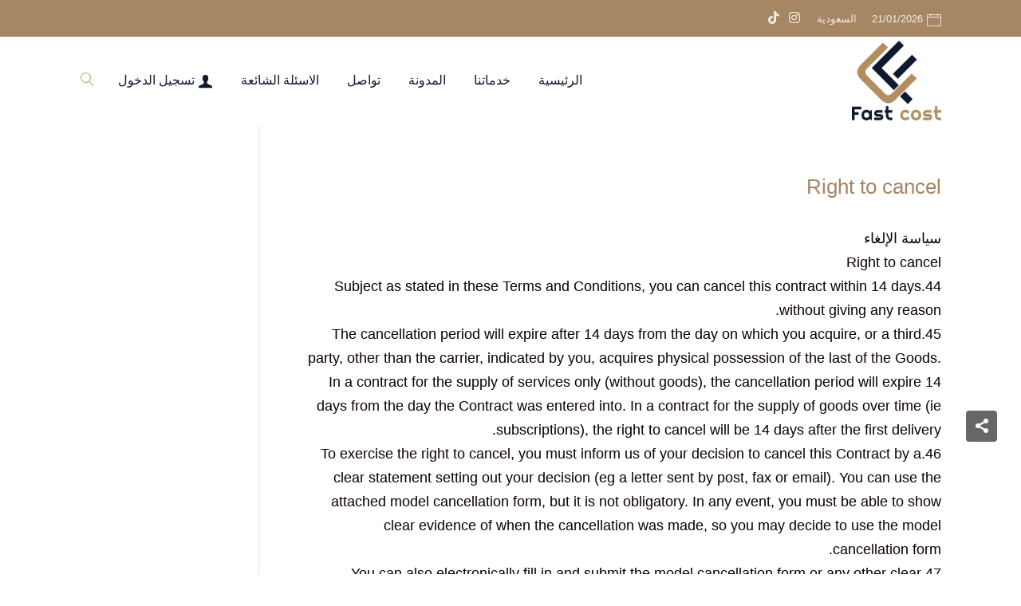

--- FILE ---
content_type: text/html; charset=UTF-8
request_url: https://fast-cost.com/right-to-cancel/?sow-88e6b6f1d96e=4
body_size: 24393
content:
<!DOCTYPE html><html dir="rtl" lang="ar" prefix="og: https://ogp.me/ns#"><head><script data-no-optimize="1">var litespeed_docref=sessionStorage.getItem("litespeed_docref");litespeed_docref&&(Object.defineProperty(document,"referrer",{get:function(){return litespeed_docref}}),sessionStorage.removeItem("litespeed_docref"));</script> <meta charset="UTF-8" /><meta name="viewport" content="width=device-width, initial-scale=1" /><link rel="pingback" href="https://fast-cost.com/xmlrpc.php" /><link rel="preconnect" href="https://fonts.googleapis.com" crossorigin /><meta name="theme-color" content="#a68663" /> <script type="litespeed/javascript">document.documentElement.className='js'</script> <title>Right to cancel - فاست كوست</title><meta name="description" content="Commencement of Services in the cancellation period"/><meta name="robots" content="follow, index, max-snippet:-1, max-video-preview:-1, max-image-preview:large"/><link rel="canonical" href="https://fast-cost.com/right-to-cancel/" /><meta property="og:locale" content="ar_AR" /><meta property="og:type" content="article" /><meta property="og:title" content="Right to cancel - فاست كوست" /><meta property="og:description" content="Commencement of Services in the cancellation period" /><meta property="og:url" content="https://fast-cost.com/right-to-cancel/" /><meta property="og:site_name" content="FAST COST" /><meta property="og:updated_time" content="2023-01-30T10:15:44+03:00" /><meta name="twitter:card" content="summary_large_image" /><meta name="twitter:title" content="Right to cancel - فاست كوست" /><meta name="twitter:description" content="Commencement of Services in the cancellation period" /><meta name="twitter:label1" content="مدة القراءة" /><meta name="twitter:data1" content="دقيقة واحدة (1)" /><link rel='dns-prefetch' href='//stats.wp.com' /><link rel='dns-prefetch' href='//fonts.googleapis.com' /><link rel="alternate" title="oEmbed (JSON)" type="application/json+oembed" href="https://fast-cost.com/wp-json/oembed/1.0/embed?url=https%3A%2F%2Ffast-cost.com%2Fright-to-cancel%2F" /><link rel="alternate" title="oEmbed (XML)" type="text/xml+oembed" href="https://fast-cost.com/wp-json/oembed/1.0/embed?url=https%3A%2F%2Ffast-cost.com%2Fright-to-cancel%2F&#038;format=xml" /><meta name="generator" content="Mharty 6.8.8"/><meta name="generator" content="Mharty Child 4.3.4.1527728173"/><style id='wp-img-auto-sizes-contain-inline-css' type='text/css'>img:is([sizes=auto i],[sizes^="auto," i]){contain-intrinsic-size:3000px 1500px}
/*# sourceURL=wp-img-auto-sizes-contain-inline-css */</style><link data-optimized="2" rel="stylesheet" href="https://fast-cost.com/wp-content/litespeed/css/6add882c1abfb2c1faf0d6abd27738b2.css?ver=a84fc" /><style id='global-styles-inline-css' type='text/css'>:root{--wp--preset--aspect-ratio--square: 1;--wp--preset--aspect-ratio--4-3: 4/3;--wp--preset--aspect-ratio--3-4: 3/4;--wp--preset--aspect-ratio--3-2: 3/2;--wp--preset--aspect-ratio--2-3: 2/3;--wp--preset--aspect-ratio--16-9: 16/9;--wp--preset--aspect-ratio--9-16: 9/16;--wp--preset--color--black: #000000;--wp--preset--color--cyan-bluish-gray: #abb8c3;--wp--preset--color--white: #ffffff;--wp--preset--color--pale-pink: #f78da7;--wp--preset--color--vivid-red: #cf2e2e;--wp--preset--color--luminous-vivid-orange: #ff6900;--wp--preset--color--luminous-vivid-amber: #fcb900;--wp--preset--color--light-green-cyan: #7bdcb5;--wp--preset--color--vivid-green-cyan: #00d084;--wp--preset--color--pale-cyan-blue: #8ed1fc;--wp--preset--color--vivid-cyan-blue: #0693e3;--wp--preset--color--vivid-purple: #9b51e0;--wp--preset--gradient--vivid-cyan-blue-to-vivid-purple: linear-gradient(135deg,rgb(6,147,227) 0%,rgb(155,81,224) 100%);--wp--preset--gradient--light-green-cyan-to-vivid-green-cyan: linear-gradient(135deg,rgb(122,220,180) 0%,rgb(0,208,130) 100%);--wp--preset--gradient--luminous-vivid-amber-to-luminous-vivid-orange: linear-gradient(135deg,rgb(252,185,0) 0%,rgb(255,105,0) 100%);--wp--preset--gradient--luminous-vivid-orange-to-vivid-red: linear-gradient(135deg,rgb(255,105,0) 0%,rgb(207,46,46) 100%);--wp--preset--gradient--very-light-gray-to-cyan-bluish-gray: linear-gradient(135deg,rgb(238,238,238) 0%,rgb(169,184,195) 100%);--wp--preset--gradient--cool-to-warm-spectrum: linear-gradient(135deg,rgb(74,234,220) 0%,rgb(151,120,209) 20%,rgb(207,42,186) 40%,rgb(238,44,130) 60%,rgb(251,105,98) 80%,rgb(254,248,76) 100%);--wp--preset--gradient--blush-light-purple: linear-gradient(135deg,rgb(255,206,236) 0%,rgb(152,150,240) 100%);--wp--preset--gradient--blush-bordeaux: linear-gradient(135deg,rgb(254,205,165) 0%,rgb(254,45,45) 50%,rgb(107,0,62) 100%);--wp--preset--gradient--luminous-dusk: linear-gradient(135deg,rgb(255,203,112) 0%,rgb(199,81,192) 50%,rgb(65,88,208) 100%);--wp--preset--gradient--pale-ocean: linear-gradient(135deg,rgb(255,245,203) 0%,rgb(182,227,212) 50%,rgb(51,167,181) 100%);--wp--preset--gradient--electric-grass: linear-gradient(135deg,rgb(202,248,128) 0%,rgb(113,206,126) 100%);--wp--preset--gradient--midnight: linear-gradient(135deg,rgb(2,3,129) 0%,rgb(40,116,252) 100%);--wp--preset--font-size--small: 13px;--wp--preset--font-size--medium: 20px;--wp--preset--font-size--large: 36px;--wp--preset--font-size--x-large: 42px;--wp--preset--spacing--20: 0.44rem;--wp--preset--spacing--30: 0.67rem;--wp--preset--spacing--40: 1rem;--wp--preset--spacing--50: 1.5rem;--wp--preset--spacing--60: 2.25rem;--wp--preset--spacing--70: 3.38rem;--wp--preset--spacing--80: 5.06rem;--wp--preset--shadow--natural: 6px 6px 9px rgba(0, 0, 0, 0.2);--wp--preset--shadow--deep: 12px 12px 50px rgba(0, 0, 0, 0.4);--wp--preset--shadow--sharp: 6px 6px 0px rgba(0, 0, 0, 0.2);--wp--preset--shadow--outlined: 6px 6px 0px -3px rgb(255, 255, 255), 6px 6px rgb(0, 0, 0);--wp--preset--shadow--crisp: 6px 6px 0px rgb(0, 0, 0);}:where(.is-layout-flex){gap: 0.5em;}:where(.is-layout-grid){gap: 0.5em;}body .is-layout-flex{display: flex;}.is-layout-flex{flex-wrap: wrap;align-items: center;}.is-layout-flex > :is(*, div){margin: 0;}body .is-layout-grid{display: grid;}.is-layout-grid > :is(*, div){margin: 0;}:where(.wp-block-columns.is-layout-flex){gap: 2em;}:where(.wp-block-columns.is-layout-grid){gap: 2em;}:where(.wp-block-post-template.is-layout-flex){gap: 1.25em;}:where(.wp-block-post-template.is-layout-grid){gap: 1.25em;}.has-black-color{color: var(--wp--preset--color--black) !important;}.has-cyan-bluish-gray-color{color: var(--wp--preset--color--cyan-bluish-gray) !important;}.has-white-color{color: var(--wp--preset--color--white) !important;}.has-pale-pink-color{color: var(--wp--preset--color--pale-pink) !important;}.has-vivid-red-color{color: var(--wp--preset--color--vivid-red) !important;}.has-luminous-vivid-orange-color{color: var(--wp--preset--color--luminous-vivid-orange) !important;}.has-luminous-vivid-amber-color{color: var(--wp--preset--color--luminous-vivid-amber) !important;}.has-light-green-cyan-color{color: var(--wp--preset--color--light-green-cyan) !important;}.has-vivid-green-cyan-color{color: var(--wp--preset--color--vivid-green-cyan) !important;}.has-pale-cyan-blue-color{color: var(--wp--preset--color--pale-cyan-blue) !important;}.has-vivid-cyan-blue-color{color: var(--wp--preset--color--vivid-cyan-blue) !important;}.has-vivid-purple-color{color: var(--wp--preset--color--vivid-purple) !important;}.has-black-background-color{background-color: var(--wp--preset--color--black) !important;}.has-cyan-bluish-gray-background-color{background-color: var(--wp--preset--color--cyan-bluish-gray) !important;}.has-white-background-color{background-color: var(--wp--preset--color--white) !important;}.has-pale-pink-background-color{background-color: var(--wp--preset--color--pale-pink) !important;}.has-vivid-red-background-color{background-color: var(--wp--preset--color--vivid-red) !important;}.has-luminous-vivid-orange-background-color{background-color: var(--wp--preset--color--luminous-vivid-orange) !important;}.has-luminous-vivid-amber-background-color{background-color: var(--wp--preset--color--luminous-vivid-amber) !important;}.has-light-green-cyan-background-color{background-color: var(--wp--preset--color--light-green-cyan) !important;}.has-vivid-green-cyan-background-color{background-color: var(--wp--preset--color--vivid-green-cyan) !important;}.has-pale-cyan-blue-background-color{background-color: var(--wp--preset--color--pale-cyan-blue) !important;}.has-vivid-cyan-blue-background-color{background-color: var(--wp--preset--color--vivid-cyan-blue) !important;}.has-vivid-purple-background-color{background-color: var(--wp--preset--color--vivid-purple) !important;}.has-black-border-color{border-color: var(--wp--preset--color--black) !important;}.has-cyan-bluish-gray-border-color{border-color: var(--wp--preset--color--cyan-bluish-gray) !important;}.has-white-border-color{border-color: var(--wp--preset--color--white) !important;}.has-pale-pink-border-color{border-color: var(--wp--preset--color--pale-pink) !important;}.has-vivid-red-border-color{border-color: var(--wp--preset--color--vivid-red) !important;}.has-luminous-vivid-orange-border-color{border-color: var(--wp--preset--color--luminous-vivid-orange) !important;}.has-luminous-vivid-amber-border-color{border-color: var(--wp--preset--color--luminous-vivid-amber) !important;}.has-light-green-cyan-border-color{border-color: var(--wp--preset--color--light-green-cyan) !important;}.has-vivid-green-cyan-border-color{border-color: var(--wp--preset--color--vivid-green-cyan) !important;}.has-pale-cyan-blue-border-color{border-color: var(--wp--preset--color--pale-cyan-blue) !important;}.has-vivid-cyan-blue-border-color{border-color: var(--wp--preset--color--vivid-cyan-blue) !important;}.has-vivid-purple-border-color{border-color: var(--wp--preset--color--vivid-purple) !important;}.has-vivid-cyan-blue-to-vivid-purple-gradient-background{background: var(--wp--preset--gradient--vivid-cyan-blue-to-vivid-purple) !important;}.has-light-green-cyan-to-vivid-green-cyan-gradient-background{background: var(--wp--preset--gradient--light-green-cyan-to-vivid-green-cyan) !important;}.has-luminous-vivid-amber-to-luminous-vivid-orange-gradient-background{background: var(--wp--preset--gradient--luminous-vivid-amber-to-luminous-vivid-orange) !important;}.has-luminous-vivid-orange-to-vivid-red-gradient-background{background: var(--wp--preset--gradient--luminous-vivid-orange-to-vivid-red) !important;}.has-very-light-gray-to-cyan-bluish-gray-gradient-background{background: var(--wp--preset--gradient--very-light-gray-to-cyan-bluish-gray) !important;}.has-cool-to-warm-spectrum-gradient-background{background: var(--wp--preset--gradient--cool-to-warm-spectrum) !important;}.has-blush-light-purple-gradient-background{background: var(--wp--preset--gradient--blush-light-purple) !important;}.has-blush-bordeaux-gradient-background{background: var(--wp--preset--gradient--blush-bordeaux) !important;}.has-luminous-dusk-gradient-background{background: var(--wp--preset--gradient--luminous-dusk) !important;}.has-pale-ocean-gradient-background{background: var(--wp--preset--gradient--pale-ocean) !important;}.has-electric-grass-gradient-background{background: var(--wp--preset--gradient--electric-grass) !important;}.has-midnight-gradient-background{background: var(--wp--preset--gradient--midnight) !important;}.has-small-font-size{font-size: var(--wp--preset--font-size--small) !important;}.has-medium-font-size{font-size: var(--wp--preset--font-size--medium) !important;}.has-large-font-size{font-size: var(--wp--preset--font-size--large) !important;}.has-x-large-font-size{font-size: var(--wp--preset--font-size--x-large) !important;}
/*# sourceURL=global-styles-inline-css */</style><style id='classic-theme-styles-inline-css' type='text/css'>/*! This file is auto-generated */
.wp-block-button__link{color:#fff;background-color:#32373c;border-radius:9999px;box-shadow:none;text-decoration:none;padding:calc(.667em + 2px) calc(1.333em + 2px);font-size:1.125em}.wp-block-file__button{background:#32373c;color:#fff;text-decoration:none}
/*# sourceURL=/wp-includes/css/classic-themes.min.css */</style> <script type="litespeed/javascript" data-src="https://fast-cost.com/wp-includes/js/jquery/jquery.min.js" id="jquery-core-js"></script> <script id="stripe_nfpluginsettings-js-extra" type="litespeed/javascript">var stripe_nfpluginsettings={"clearLogRestUrl":"https://fast-cost.com/wp-json/ninja-forms-stripe/v1/debug-log/delete-all","clearLogButtonId":"stripe_clear_debug_logger","downloadLogRestUrl":"https://fast-cost.com/wp-json/ninja-forms-stripe/v1/debug-log/get-all","downloadLogButtonId":"stripe_download_debug_logger","_wpnonce":"12401ec23c"}</script> <link rel="https://api.w.org/" href="https://fast-cost.com/wp-json/" /><link rel="alternate" title="JSON" type="application/json" href="https://fast-cost.com/wp-json/wp/v2/pages/71109" /><link rel="EditURI" type="application/rsd+xml" title="RSD" href="https://fast-cost.com/xmlrpc.php?rsd" /><meta name="generator" content="WordPress 6.9" /><link rel='shortlink' href='https://wp.me/PeyqbH-iuV' /> <script type="litespeed/javascript" data-src="https://cdn.tailwindcss.com"></script> <script type="litespeed/javascript">window.NOVINHUB2_CONFIG={"ajax_url":"https:\/\/fast-cost.com\/wp-admin\/admin-ajax.php","nonce":"dd1cb0be78","api_key":"AIzaSyA3Ky3NyV1gKHskk9pV8LsnvRLCa_4pc8E"};document.addEventListener('DOMContentLiteSpeedLoaded',function(){console.log('Novinhub2 Chatbot (v2.0) – Frontend JS Loaded.');const cfg=window.NOVINHUB2_CONFIG||{};const chatButton=document.getElementById('nh-chat-button');const chatWindow=document.getElementById('nh-chat-window');const closeButton=document.getElementById('nh-close-chat');const chatForm=document.getElementById('nh-chat-form');const chatInput=document.getElementById('nh-chat-input');const messagesContainer=document.getElementById('nh-messages-container');if(!chatButton||!chatWindow||!closeButton||!chatForm||!chatInput||!messagesContainer){console.log('Novinhub2: No chatbot widget on this page. (No shortcode found)');return}
const GEMINI_KEY=cfg.api_key||"";const GEMINI_URL=GEMINI_KEY?"https://generativelanguage.googleapis.com/v1beta/models/gemini-2.5-flash-preview-09-2025:generateContent?key="+GEMINI_KEY:"";let isProcessing=!1;function toggleChatWindow(){chatWindow.classList.toggle('is-open');if(chatWindow.classList.contains('is-open')){chatInput.focus()}}
chatButton.addEventListener('click',toggleChatWindow);closeButton.addEventListener('click',toggleChatWindow);function appendMessage(text,sender){const div=document.createElement('div');div.classList.add('nh-chat-bubble','mt-2');if(sender==='user'){div.classList.add('nh-user-bubble')}else{div.classList.add('nh-bot-bubble')}
div.textContent=text;messagesContainer.prepend(div)}
async function processWithAI(query,placeholderDiv){isProcessing=!0;placeholderDiv.textContent='جاري التفكير... (باستخدام الذكاء الاصطناعي)';if(!GEMINI_URL){placeholderDiv.textContent='لا يوجد مفتاح API. يرجى إضافته من لوحة التحكم.';isProcessing=!1;return}
const systemPrompt="أنت مساعد افتراضي لموقع تجاري عربي. أجب على الأسئلة بأسلوب ودود، مهذب، ومختصر. إذا لم تستطع الإجابة، اطلب من المستخدم التواصل مع فريق الدعم أو خدمة العملاء.";const payload={contents:[{parts:[{text:query}]}],systemInstruction:{parts:[{text:systemPrompt}]}};try{let response=null;const maxRetries=3;let delay=1000;for(let i=0;i<maxRetries;i++){response=await fetch(GEMINI_URL,{method:'POST',headers:{'Content-Type':'application/json'},body:JSON.stringify(payload)});if(response.ok)break;if(i<maxRetries-1){await new Promise(res=>setTimeout(res,delay));delay*=2}else{throw new Error('فشل جميع محاولات الاتصال بنظام الذكاء الاصطناعي.')}}
const result=await response.json();const text=result?.candidates?.[0]?.content?.parts?.[0]?.text;if(text){placeholderDiv.textContent=text}else{placeholderDiv.textContent='عذراً، لم أتمكن من توليد رد مناسب حالياً.'}}catch(error){console.error('Novinhub2 AI Error:',error);placeholderDiv.textContent='عذراً، حدث خطأ في الاتصال بنظام الذكاء الاصطناعي.'}finally{isProcessing=!1}}
chatForm.addEventListener('submit',async function(e){e.preventDefault();if(isProcessing)return;const userQuery=chatInput.value.trim();if(!userQuery)return;appendMessage(userQuery,'user');chatInput.value='';const botPlaceholder=document.createElement('div');botPlaceholder.classList.add('nh-chat-bubble','nh-bot-bubble','mt-2');botPlaceholder.textContent='جاري البحث عن الرد...';messagesContainer.prepend(botPlaceholder);isProcessing=!0;try{const formData=new FormData();formData.append('action','novinhub2_handle_query');formData.append('query',userQuery);formData.append('security_nonce',cfg.nonce||'');const resp=await fetch(cfg.ajax_url||'',{method:'POST',body:formData});const result=await resp.json();if(result.success&&result.data){const data=result.data;if(data.type==='manual'){setTimeout(()=>{botPlaceholder.textContent=data.text;isProcessing=!1},300)}else if(data.type==='ai_fallback'){if(GEMINI_KEY){processWithAI(userQuery,botPlaceholder)}else{botPlaceholder.textContent='لا يوجد رد آلي حتى الآن. يرجى إضافة مفتاح Gemini API من لوحة التحكم.';isProcessing=!1}}}else{botPlaceholder.textContent='عذراً، حدث خطأ أثناء الاتصال بالخادم.';isProcessing=!1}}catch(err){console.error('Novinhub2 AJAX Error:',err);botPlaceholder.textContent='حدث خطأ غير متوقع في الاتصال بالخادم.';isProcessing=!1}})})</script> <style>img#wpstats{display:none}</style><style class="mh_shop_custmoizer_css" type="text/css">.woocommerce a.button.alt,
.woocommerce-page a.button.alt,
.woocommerce button.button.alt,
.woocommerce-page button.button.alt,
.woocommerce input.button.alt,
.woocommerce-page input.button.alt,
.woocommerce #respond input#submit.alt,
.woocommerce-page #respond input#submit.alt,
.woocommerce #content input.button.alt,
.woocommerce-page #content input.button.alt,
.woocommerce a.button,
.woocommerce-page a.button,
.woocommerce button.button,
.woocommerce-page button.button,
.woocommerce input.button,
.woocommerce-page input.button,
.woocommerce #respond input#submit,
.woocommerce-page #respond input#submit,
.woocommerce #content input.button,
.woocommerce-page #content input.button{
background: #a68663!important;
}

.woocommerce-message,
.woocommerce-info{
background: #a68663!important;
}
.woocommerce .widget_price_filter .ui-slider .ui-slider-range,
.woocommerce .widget_price_filter .ui-slider .ui-slider-handle {
background-color: #a68663;
}

.woocommerce div.product span.price,
.woocommerce-page div.product span.price,
.woocommerce #content div.product span.price,
.woocommerce-page #content div.product span.price,
.woocommerce div.product p.price,
.woocommerce-page div.product p.price,
.woocommerce #content div.product p.price,
.woocommerce-page #content div.product p.price,
.entry-summary p.price ins{
    color: #0c0000!important;
  }

  
.woocommerce-account .woocommerce-MyAccount-navigation ul li.is-active a:before{
color: #a68663!important;
}
.woocommerce .star-rating:before,
.woocommerce-page .star-rating:before,
.woocommerce .star-rating span:before,
.woocommerce-page .star-rating span:before {
color: #0c0000!important;
}

nav.woocommerce-MyAccount-navigation ul li.is-active,
nav.woocommerce-MyAccount-navigation ul li:not(.is-active):hover{
border-color: #a68663;
}
  
.header-container .woocommerce.widget_shopping_cart{ color: #666666!important; background: #ffffff!important; }
	.woocommerce span.onsale, .woocommerce-page span.onsale{ color: #ffffff!important; background: #f6653c!important; }
		.woocommerce .mh_overlay, .woocommerce-page .mh_overlay{background:#ffffff!important; background: rgba(255, 255, 255, .9)!important; border-color: #e5e5e5!important;}
	  .woocommerce .mh_overlay:before, .woocommerce-page .mh_overlay:before{
    color: #a68663;
  }
  #review_form  .comment-reply-title{
    color: #a68663;
}
.woocommerce-tabs ul.tabs{
  color: #0c0000;
}
body.woocommerce div.product .woocommerce-tabs ul.tabs li a::before{
    background-color: #0c0000;
}</style><style class="mh_custmoizer_css" type="text/css">a,
.link_style_accent .mh-the-content a,
.link_style_fx .mh-the-content a,
.link_style_accent .widget_text a,
.link_style_fx .widget_text a,
.nav-single a,
.product_meta a{
    color: #5e4d00;
}
body{
    color: #0c0000;
}
.widget_text a,
.mh-the-content a{
  color: #0c0000;
  border-bottom-color: #0c0000;
}

.link_style_accent .mh-the-content a,
.link_style_fx .mh-the-content a,
.link_style_fx .mh-the-content a,
.link_style_accent .widget_text a,
.link_style_fx .widget_text a,
.link_style_fx .widget_text a{
  border-bottom-color: #0c0000;
}
.link_style_fx .mh-the-content a:hover,
.link_style_hover .mh-the-content a:hover,
.link_style_fx .widget_text a:hover,
.link_style_hover .widget_text a:hover{
  color: #5e4d00;
  border-bottom-color: #5e4d00;
}
h1,
h2,
h3,
h4,
h5,
h6 {
    color: #a68663;
}
.entry-content tr th,
.entry-content thead th{
    color: #a68663;
}
.mhc_blurb a .mhc_blurb_content p {
    color: #0c0000;
}

.mhc_widget:not(.widget_text) a {
    color: #666666!important;
}

.widgettitle {
    color: #a68663;
}

.mh_widget_title_style_line .widgettitle,
.mh_widget_title_style_border .widgettitle,
.mh_widget_title_style_smallborder .widgettitle {
    border-color: #a68663;
}

.mh_widget_title_style_box .widgettitle,
.mh_widget_title_style_arrow .widgettitle {
    background-color: #444444;
}

.mh_widget_title_style_arrow .widgettitle:after {
    border-top-color: #444444;
}

body {
	background-color: }
  @media only screen and (min-width: 981px) {	.mh_logo{
		float: right;
	}
  .mh_extra_logo {
		float: left;
	}
	  }   @media only screen and (max-width: 980px) {
	.mh_logo{
		float: right;
		line-height: 40px;
	}
	.mh_extra_logo {
		float: left;
	}
	#main-header .header-name,
	#main-header .header-tagline{
		line-height: normal;
	}
	
  } 
.mhc_counter_amount,
.mhc_pricing_default .mhc_featured_table .mhc_pricing_heading,
.mh_quote_content,
.mh_link_content,
.mh_audio_content {
    background-color: #a68663;
}


#main-header,
#main-header .nav li ul,
.mh-search-form,
.mobile-menu-sticky-icon{
    background-color: #ffffff;
}


#top-header,
#mh-secondary-nav li ul,
#mh-secondary-nav li.mega-menu ul,
#mh-secondary-nav li.no-mega-menu ul {
    background-color: #a68663;
}
.mh-app-nav {
	background-color: #f4f4f4;
}
#top-menu > li.mhc-menu-highlight,
.fullwidth-menu > li.mhc-menu-highlight,
#top-menu li > .sub-menu li.mhc-menu-highlight > a,
.fullwidth-menu li > .sub-menu li.mhc-menu-highlight > a,
#mh-secondary-nav > li.mhc-menu-highlight,
#mh-secondary-nav li > .sub-menu li.mhc-menu-highlight > a,
.app-menu li.mhc-menu-highlight > a,
#top-menu > li.current-menu-ancestor.mhc-menu-highlight,
#top-menu > li.current-menu-item.mhc-menu-highlight,
.bottom-nav > li.mhc-menu-highlight,
.mh-top-cta-button.mh-cta-button-solid a{
    background-color: #a68663!important;
}
.mh-top-cta-button.mh-cta-button-border a{
  border: 1px solid  #a68663!important;
  color: #a68663!important;
}
#top-menu > li.mhc-menu-highlight > a,
.fullwidth-menu > li.mhc-menu-highlight > a,
#top-menu li > .sub-menu li.mhc-menu-highlight > a,
.fullwidth-menu li > .sub-menu li.mhc-menu-highlight > a,
#mh-secondary-nav > li.mhc-menu-highlight > a,
#mh-secondary-nav li > .sub-menu li.mhc-menu-highlight > a,
.app-menu li.mhc-menu-highlight > a,
.bottom-nav > li.mhc-menu-highlight > a,
.mh-top-cta-button.mh-cta-button-solid a{
    color: #ffffff!important;
}
.mh-top-cta-button.mh-cta-button-border a{
  background-color: #ffffff!important;
}
.mhc_filterable_portfolio .mhc_portfolio_filters li a span,
.mhc_button_solid,
.mhc_wpcf7_solid .wpcf7-form input[type="submit"],
.mh-tags .tag-links a,
.bbp-topic-tags a,
.nav li a em,
.menu li a em,
.mh_adjust_bg,
.edd-submit.button.gray{
    background: #a68663!important;
}
.mh-social-accent-color.mh-social-solid-color li{
    background-color: #a68663;
}

.comment-reply-link,
#cancel-comment-reply-link,
.form-submit input,
.mhc_pricing_default .mhc_sum,
.mhc_pricing li a,
.mhc_pricing_default .mhc_pricing_table_button.mhc_button_transparent,
.mh-loveit-container .mh-loveit.loved.mh_share_accent .icon-icon_heart,
.mh_password_protected_form .mh_submit_button,
.bbp-submit-wrapper button.button,
.mh_widget_info_inner p i,
button.mhc_search_bar_submit i,
.mh-social-accent-color li a,
.search-form-button-icon{
    color: #a68663!important;
}

#main-header .header-name{
  color: #a68663;
}
#main-header .header-tagline{
    color: #11192e;
}


  
.mhc_widget li a:hover,
.mhc_bg_layout_light .mhc_promo_button.mhc_transify,
.mhc_bg_layout_light .mhc_more_button,
.mhc_filterable_portfolio .mhc_portfolio_filters li a.active,
.mhc_filterable_portfolio .mhc_portofolio_pagination ul li a.active,
.mhc_gallery .mhc_gallery_pagination ul li a.active,
.wp-pagenavi span.current,
.wp-pagenavi a:hover,
.mhc_contact_submit.mhc_button_transparent,
.mhc_wpcf7_transparent .wpcf7-form input[type="submit"],
.mhc_bg_layout_light .mhc_newsletter_button,
.mhc_bg_layout_light .mhc_mailpoet_form .wysija-submit,
.bbp-topics-front ul.super-sticky:after,
.bbp-topics ul.super-sticky:after,
.bbp-topics ul.sticky:after,
.bbp-forum-content ul.sticky:after {
    color: #a68663!important;
}

blockquote,
.footer-widget li:before,
.mhc_pricing_default .mhc_pricing li:before,
.mhc_button_solid,
.mhc_wpcf7_solid .wpcf7-form input[type="submit"],
.mh_password_protected_form .mh_submit_button,
#bbpress-forums .bbp-forums-list,
.bbp-topics-front ul.super-sticky,
#bbpress-forums li.bbp-body ul.topic.super-sticky,
#bbpress-forums li.bbp-body ul.topic.sticky,
.bbp-forum-content ul.sticky,
.mhc_pricing_neon .mhc_featured_table,
.mh-social-accent-color li,
.mhc_contact_submit_message,
  .mh_search_bar_shortcode .mhc_search_bar_form .mhc_search_bar_input .mhc_search_bar_field:focus,
  .mh_search_bar_shortcode .mhc_search_bar_form .mhc_search_bar_input .mhc_search_bar_field:active{
    border-color: #a68663;
}

#bbpress-forums .hentry div.bbp-reply-content:before,
#bbpress-forums .hentry div.bbp-topic-content:before {
    border-right-color: #a68663;
}

.rtl #bbpress-forums .hentry div.bbp-reply-content:before,
.rtl #bbpress-forums .hentry div.bbp-topic-content:before {
    border-left-color: #a68663;
    border-right-color: transparent;
}

#main-footer {
    background-color: #383838;
}

#footer-bottom {
    background-color: #1b1b1b;
}

.footer-widget {
    color: #ffffff;
}

.footer-widget a,
.bottom-nav a,
#footer-widgets .footer-widget li a {
    color: #ffffff!important;
}

.footer-widget h4.title {
    color: #a68663;
}

.mh_widget_title_style_line .footer-widget h4.title,
.mh_widget_title_style_border .footer-widget h4.title,
.mh_widget_title_style_smallborder .footer-widget h4.title {
    border-color: #a68663;
}

.mh_widget_title_style_box .footer-widget h4.title,
.mh_widget_title_style_arrow .footer-widget h4.title {
    background-color: #ffffff;
}

.mh_widget_title_style_arrow .footer-widget h4.title::after {
    border-top-color: #ffffff;
}

#footer-info {
    color: #fff9f9;
}

#footer-info a {
    color: #747474;
}

#top-menu a,
.mh-top-cta-text a{
    color: #11192e;
}

#mh-top-navigation .mh_search_icon,
#mh-top-navigation .mh_top_cta_icon,
#mh-top-navigation .mh-cart-icon,
#mh-top-navigation .mh-cart-count{
    color: #b18f62!important;
}

.mh-top-navigation-icons > .mobile-menu-trigger-icon .sandwich-inner,
.mh-top-navigation-icons > .mobile-menu-trigger-icon .sandwich-inner:after,
.mh-top-navigation-icons > .mobile-menu-trigger-icon .sandwich-inner:before,
.mobile-menu-sticky-icon  .sandwich-inner,
.mobile-menu-sticky-icon  .sandwich-inner:after,
.mobile-menu-sticky-icon  .sandwich-inner:before{
    background-color: #b18f62!important;
}

#top-menu > li.current-menu-ancestor > a,
#top-menu > li.current-menu-item > a,
.mh_nav_text_color_light #top-menu li.current-menu-ancestor > a,
.mh_nav_text_color_light .mh_nav_text_color_light #top-menu li.current-menu-item > a {
    color: #a68663;
}

#top-menu > li.current-menu-ancestor,
#top-menu > li.current-menu-item {
	background-color: transparent !important;
}
#main-header {
	padding-top: 5px;
}

#main-header {
    padding-bottom: 5px;
}
#logo,
#sticky_logo,
.mh_extra_logo img{
	height: 100px;
}

.mh_logo,
.mh_extra_logo{
	line-height: 100px;
	height: 100px;
}

.mh_logo img,
.mh_extra_logo img {
	padding: 0;
}

#top-menu > li > a,
#top-menu .menu-item-has-children > a:first-child:after,
#top-menu > li > a .mhc-menu-item-link-head,
#mh_top_search,
.mh-top-cta,
.mh-top-navigation-icons > .mobile-menu-trigger-icon,
#mh-top-navigation .mh_cart_wrapper{
	line-height: 34px;
}

#top-menu > li,
#mh-top-navigation .mh_cart_wrapper,
#mh_top_search,
.mh-top-cta,
.mh-top-navigation-icons > .mobile-menu-trigger-icon{
	margin-top: 33px;
	margin-bottom: 33px;
}

#top-menu li.mega-menu > ul,
.mh-search-form,
.nav li ul {
	top: auto;
}
@media only screen and (min-width: 981px) {
.mh_header_style_centered #top-menu > li > a,
.mh_header_style_centered #top-menu .menu-item-has-children > a:first-child:after {
	line-height: 34px;
}

.mh_header_style_centered #top-menu ul .menu-item-has-children > a:first-child:after {
	line-height: 25px;
}

.mh_header_style_centered #top-menu li.mega-menu > ul,
.mh_header_style_centered .mh-search-form,
.mh_header_style_centered .nav li ul {
	top: auto;
}
}

  @media only screen and (max-width: 980px) {

	#mh-secondary-nav {
		display: none;
	}
	#top-header .mh-social-icons {
		display: none;
	}
	.mh_extra_logo {
		display: none;
	}
	.mhc_scroll_top {
		display: none !important;
	}
	.mh-top-cta-1 {
		display: none;
	}
	.mh-top-cta-2 {
		display: none;
	}
	.mh_fixed_top.mh_secondary_nav_above #page-container {
		padding-top: 0 !important;
	}
	.mh_fixed_top.mh_secondary_nav_above #main-header{
		top: 0 !important;
	}
  } @media only screen and (min-width: 981px) {
	#mh-top-navigation .mobile-menu-trigger-icon,
  .mh_vertical_nav #main-header .mobile-menu-trigger-icon,
  .mobile-menu-sticky-icon{
		display: none !important;
	}
}
@media only screen and (max-width: 980px) {
  }

.mh_share .mh_share_accent li {
    border-color: #a68663;
}
.mh_share .mh_share_accent.mh_share_border li span,
.mh_share .mh_share_accent.mh_share_border li i {
    color: #a68663;
}
.mh_share .mh_share_accent.mh_share_solid li {
    background-color: #a68663;
}
.mh_share .mh_share_accent.mh_share_solid li span,
.mh_share .mh_share_accent.mh_share_solid li i {
    color: #ffffff;
}
#mh-main-area h1, #mh-main-area h2, #mh-main-area h3, #mh-main-area h4, #mh-main-area h5, #mh-main-area h6 {  }@media only screen and (min-width: 981px) {
body {
	font-size: 18px;
}

#mh-main-area h1,
#mh-main-area h2,
#mh-main-area h3,
#mh-main-area h4,
#mh-main-area h5,
#mh-main-area h6 {
	line-height: 1.5em;
}
#top-menu > li > a,
.mh-top-cta.mh-top-cta-text{
	font-size: 16px;
}
#top-menu li li a,
#main-header .mh-cart-container h2 {
	font-size: 14px;
}

#top-menu li li .mhc-menu-desc,
#main-header .mh-cart-container {
	font-size: 12px;
}
#top-header #mh-info,
#mh-secondary-nav li li a,
#mh-secondary-nav li a,
#top-header .mh-cart-container h2 {
	font-size: 13px;
}

#top-header .mhc-menu-desc,
#top-header .mh-cart-container {
	font-size: 11px;
}
.app-nav {
	font-size: 14px;
}

.app-nav .mhc-menu-desc {
	font-size: 12px;
}
#top-menu a, #top-menu h3, .mh-top-cta a, #main-header .mh-cart-container h2 {  }#main-header .header-name { font-weight: bold; }} /*min-width: 981px*/
@media only screen and (max-width: 980px) {
#mh-main-area h1 {
	font-size: 24px;
}
#mh-main-area h2 {
	font-size: 20px;
}
#mh-main-area h3 {
	font-size: 18px;
}
#mh-main-area h4 {
	font-size: 16px;
}
#mh-main-area h5 {
	font-size: 14px;
}
#mh-main-area h6 {
	font-size: 12px;
}
.app-nav {
	font-size: 14px;
}
.app-nav .mhc-menu-desc {
	font-size: 12px;
}
}/*max-width: 980px*/   
.um a.um-link,
.um .um-tip:hover,
.um .um-field-radio.active:not(.um-field-radio-state-disabled) i,
.um .um-field-checkbox.active:not(.um-field-radio-state-disabled) i,
.um .um-member-name a:hover,
.um .um-member-more a:hover,
.um .um-member-less a:hover,
.um .um-members-pagi a:hover,
.um .um-cover-add:hover,
.um .um-profile-subnav a.active,
.um .um-item-meta a,
.um-account-name a:hover,
.um-account-nav a.current,
.um-account-side li a.current span.um-account-icon,
.um-account-side li a.current:hover span.um-account-icon,
.um-dropdown li a:hover,
i.um-active-color,
span.um-active-color,
.um-profile.um .um-profile-headericon a:hover, .um-profile.um .um-profile-edit-a.active
{
color: #a68663!important;
}
.um .um-field-group-head,
.picker__box,
.picker__nav--prev:hover,
.picker__nav--next:hover,
.um .um-members-pagi span.current,
.um .um-members-pagi span.current:hover,
.um .um-profile-nav-item.active a,
.um .um-profile-nav-item.active a:hover,
.upload,
.um-finish-upload,
.um-modal-btn,
.um-request-button,
.um-modal-header,
.um-modal-btn.disabled,
.um-modal-btn.disabled:hover,
div.uimob800 .um-account-side li a.current,
div.uimob800 .um-account-side li a.current:hover,
.um .um-button,
.um a.um-button,
.um a.um-button.um-disabled:hover,
.um a.um-button.um-disabled:focus,
.um a.um-button.um-disabled:active,
.um input[type=submit].um-button,
.um input[type=submit].um-button:focus,
.um input[type=submit]:disabled:hover
{
background:  #a68663!important;
}
  

/*Customizer Custom CSS*/
/* START - Divi Ninja Form Styling */
.ninja-forms-form-wrap input, select{
border: 1px solid #948473;
border-radius:10px;
font-size: 14px;
color: #342e2c ;
padding: 10px;
box-sizing: border-box;   
}</style><style class="mh_font_css">body, input, textarea, select, .single_add_to_cart_button .button, .mhc_newsletter_form p input, .mfp-close, .mfp-image-holder .mfp-close, .mfp-iframe-holder .mfp-close, .orderby, .widget_search #searchsubmit, .mh-reviews-meta-score { font-family: 'Tajawal', Tahoma, Arial, "Times New Roman", serif; }#top-header, #top-header h3 { font-family: 'Tajawal', Tahoma, Arial, "Times New Roman", serif; }.mh-app-nav, .mh-app-nav h3 { font-family: 'Tajawal', Tahoma, Arial, "Times New Roman", serif; }#mh-footer-nav, #mh-footer-nav h3, #footer-bottom { font-family: 'Tajawal', Tahoma, Arial, "Times New Roman", serif; }h1, h2, h3, h4, h5, h6, #main-header .header-name, .mhc_pricing_menus_item_title, .mhc_pricing_menus_item_price, .mhc_currency_sign, .mhc_testimonial_author, .mhc_testimonials_slide_author, .mh_quote_content blockquote, span.fn, span.fn a, #main-header .header-tagline, .mh-font-heading, .postnav-title, ul.post_share_footer.mh_share_name_icon li a .post_share_item_title, .header-font-family, #review_form .comment-reply-title { font-family: 'Tajawal', Tahoma, Arial, "Times New Roman", serif; }#top-menu li .menu-item-link, #top-menu .megamenu-title, #top-menu h3, .mh-top-cta a { font-family: 'Tajawal', Tahoma, Arial, "Times New Roman", serif; }</style><script id="google_gtagjs" type="litespeed/javascript" data-src="https://www.googletagmanager.com/gtag/js?id=G-JREVDGDB5S"></script> <script id="google_gtagjs-inline" type="litespeed/javascript">window.dataLayer=window.dataLayer||[];function gtag(){dataLayer.push(arguments)}gtag('js',new Date());gtag('config','G-JREVDGDB5S',{})</script>  <script type="litespeed/javascript">(function(w,d,s,l,i){w[l]=w[l]||[];w[l].push({'gtm.start':new Date().getTime(),event:'gtm.js'});var f=d.getElementsByTagName(s)[0],j=d.createElement(s),dl=l!='dataLayer'?'&l='+l:'';j.async=!0;j.src='https://www.googletagmanager.com/gtm.js?id='+i+dl;f.parentNode.insertBefore(j,f)})(window,document,'script','dataLayer','GTM-PSGWVFP')</script>  <script type="litespeed/javascript" data-src="https://www.googletagmanager.com/gtag/js?id=G-JREVDGDB5S"></script> <script type="litespeed/javascript">window.dataLayer=window.dataLayer||[];function gtag(){dataLayer.push(arguments)}
gtag('js',new Date());gtag('config','G-JREVDGDB5S')</script> <link rel="alternate" href="https://fast-cost.com/" hreflang="ar" /><link rel="alternate" href="https://fast-cost.com/" hreflang="ar-sa" /> <script type="application/ld+json">{
  "@context": "http://schema.org",
  "@type": "LocalBusiness",
  "name": "فاست كوست",
  "image": "http://fast-cost.com/wp-content/uploads/2023/01/LOGO-FC.png",
  "email": "info@fast-cost.com",
  "telephone": "+966566685077",
  "priceRange": "$99 - $299",
  "address": {
    "@type": "PostalAddress",
    "addressLocality": "Khobar",
    "addressRegion": "Eastern Province",
    "addressCountry": "Saudi Arabia"
  },
  "url": "https://fast-cost.com/",
  "aggregateRating": {
    "@type": "AggregateRating",
    "ratingValue": "4.4",
    "reviewCount": "89"
  }
}


<script>
!function (w, d, t) {
  w.TiktokAnalyticsObject=t;var ttq=w[t]=w[t]||[];ttq.methods=["page","track","identify","instances","debug","on","off","once","ready","alias","group","enableCookie","disableCookie"],ttq.setAndDefer=function(t,e){t[e]=function(){t.push([e].concat(Array.prototype.slice.call(arguments,0)))}};for(var i=0;i<ttq.methods.length;i++)ttq.setAndDefer(ttq,ttq.methods[i]);ttq.instance=function(t){for(var e=ttq._i[t]||[],n=0;n<ttq.methods.length;n++)ttq.setAndDefer(e,ttq.methods[n]);return e},ttq.load=function(e,n){var i="https://analytics.tiktok.com/i18n/pixel/events.js";ttq._i=ttq._i||{},ttq._i[e]=[],ttq._i[e]._u=i,ttq._t=ttq._t||{},ttq._t[e]=+new Date,ttq._o=ttq._o||{},ttq._o[e]=n||{};var o=document.createElement("script");o.type="text/javascript",o.async=!0,o.src=i+"?sdkid="+e+"&lib="+t;var a=document.getElementsByTagName("script")[0];a.parentNode.insertBefore(o,a)};

  ttq.load('CMKQGR3C77UB6TL307A0');
  ttq.page();
}(window, document, 'ttq');</script> <script type="litespeed/javascript">function onClick(e){e.preventDefault();grecaptcha.enterprise.ready(async()=>{const token=await grecaptcha.enterprise.execute('6LdIFnsqAAAAAJwfb8AcGNuSCpwTrrJjGYdYSPWj',{action:'LOGIN'})})}</script>  <script type="litespeed/javascript">function onSubmit(token){document.getElementById("demo-form").submit()}</script><link rel="icon" href="https://fast-cost.com/wp-content/uploads/2023/01/cropped-tttt-32x32.jpg" sizes="32x32" /><link rel="icon" href="https://fast-cost.com/wp-content/uploads/2023/01/cropped-tttt-192x192.jpg" sizes="192x192" /><link rel="apple-touch-icon" href="https://fast-cost.com/wp-content/uploads/2023/01/cropped-tttt-180x180.jpg" /><meta name="msapplication-TileImage" content="https://fast-cost.com/wp-content/uploads/2023/01/cropped-tttt-270x270.jpg" /></head><body class="rtl wp-singular page-template-default page page-id-71109 wp-theme-mharty wp-child-theme-mharty-child04 mh_horizontal_nav mh_secondary_nav_above mh_cover_background mh_secondary_nav_enabled mh_secondary_nav_two_panels mh_footer_style_centered mh_rounded_corners mh_widget_title_style_border mh_no_header_padding mh_secondary_nav_style_none mh_widget_style_four mh_subnav_animation_fadein mh_fixed_width mh_projects_2pr link_style_accent osx chrome mh_left_sidebar fpt-template-mharty mh_composer mh_selecttweet mh_shop_onsale_ribbon mh_shop_myaccount_vertical mh_shop_button_icon mh_shop_modern"><div id="page-container" class="not-trans"><div class="header-container"><div id="top-header" class="mh_nav_text_color_light"><div class="container clearfix"><div id="mh-info">
<span class="mh-info-item mh-info-date mh-icon-before mh-icon-after">21/01/2026</span>
<span class="mh-info-item mh-info-custom-text mh-icon-before mh-icon-after">السعودية</span></div><ul class="mh-social-icons"><li class="mh-social-icon mh-social-instagram">
<a target="_blank" href="https://www.instagram.com/fast_cost/" class="icon">
<span>Instagram</span>
</a></li><li class="mh-social-icon mh-social-tiktok">
<a target="_blank" href="https://www.tiktok.com/@fastcost23" class="icon">
<span>TikTok</span>
</a></li></ul><div id="mh-secondary-menu"></div></div></div><header id="main-header" class="mh_nav_text_color_dark mh_subnav_text_color_dark" itemscope itemtype="https://schema.org/WPHeader"><div class="container clearfix">
<a href="https://fast-cost.com/" class="mh_logo">
<img data-lazyloaded="1" src="[data-uri]" data-src="http://fast-cost.com/wp-content/uploads/2023/03/fast-cost.png.webp" alt="فاست كوست" id="logo" class="" width="1218" height="1084" />
</a><div class="mh-top-navigation-wrapper"><div id="mh-top-navigation"><nav id="top-menu-nav" class="main_menu"><ul id="top-menu" class="nav"><li  class="menu-item menu-item-type-post_type menu-item-object-page menu-item-home no-mega-menu menu-item-68611"><a class="menu-item-link"  href="https://fast-cost.com/"><div class="mhc-menu-item-link-content"><h3 class="mhc-menu-item-link-head">الرئيسية</h3></div></a></li><li  class="menu-item menu-item-type-post_type menu-item-object-page no-mega-menu menu-item-71534"><a class="menu-item-link"  href="https://fast-cost.com/our-services/"><div class="mhc-menu-item-link-content"><h3 class="mhc-menu-item-link-head">خدماتنا</h3></div></a></li><li  class="menu-item menu-item-type-post_type menu-item-object-page no-mega-menu menu-item-71779"><a class="menu-item-link"  href="https://fast-cost.com/blog/"><div class="mhc-menu-item-link-content"><h3 class="mhc-menu-item-link-head">المدونة</h3></div></a></li><li  class="menu-item menu-item-type-post_type menu-item-object-page no-mega-menu menu-item-69068"><a class="menu-item-link"  href="https://fast-cost.com/connect-us/"><div class="mhc-menu-item-link-content"><h3 class="mhc-menu-item-link-head">تواصل</h3></div></a></li><li  class="menu-item menu-item-type-post_type menu-item-object-page mega-menu menu-item-71128"><a class="menu-item-link"  href="https://fast-cost.com/common-questions/"><div class="mhc-menu-item-link-content"><h3 class="mhc-menu-item-link-head">الاسئلة الشائعة</h3></div></a></li><li  class="menu-item menu-item-type-post_type menu-item-object-page no-mega-menu menu-item-69069"><a class="menu-item-link"  href="https://fast-cost.com/login/"><i aria-hidden="true" data-icon="&#xe60d;" class="mhc-menu-icon"></i><div class="mhc-menu-item-link-content"><h3 class="mhc-menu-item-link-head">تسجيل الدخول</h3></div></a></li></ul></nav><div class="mh-top-navigation-icons"><div id="mh_top_search"> <i class="mh_search_icon mh-icon-before"></i><form method="get" class="mh-search-form mh-hidden" action="https://fast-cost.com/" role="search">
<input type="search" class="mh-search-field" placeholder="بحث &hellip;" value="" name="s" title="البحث عن:" /></form></div><div class="mh-app-nav mh-app-nav-header app-nav mh_app_nav_side mh_nav_text_color_dark"><div class="mh-app-nav-container"><p class="app-tagline">دراسة تكاليف المشاريع</p><div class="divider-top"></div><div class="app-menu"><nav id="app-navigation" class="app-navigation"><ul id="menu-%d8%a7%d9%84%d8%b1%d8%a6%d9%8a%d8%b3%d9%8a%d8%a9" class="app-menu"><li  class="menu-item menu-item-type-post_type menu-item-object-page menu-item-home no-mega-menu menu-item-68611"><a class="menu-item-link"  href="https://fast-cost.com/"><div class="mhc-menu-item-link-content"><h3 class="mhc-menu-item-link-head">الرئيسية</h3></div></a></li><li  class="menu-item menu-item-type-post_type menu-item-object-page no-mega-menu menu-item-71534"><a class="menu-item-link"  href="https://fast-cost.com/our-services/"><div class="mhc-menu-item-link-content"><h3 class="mhc-menu-item-link-head">خدماتنا</h3></div></a></li><li  class="menu-item menu-item-type-post_type menu-item-object-page no-mega-menu menu-item-71779"><a class="menu-item-link"  href="https://fast-cost.com/blog/"><div class="mhc-menu-item-link-content"><h3 class="mhc-menu-item-link-head">المدونة</h3></div></a></li><li  class="menu-item menu-item-type-post_type menu-item-object-page no-mega-menu menu-item-69068"><a class="menu-item-link"  href="https://fast-cost.com/connect-us/"><div class="mhc-menu-item-link-content"><h3 class="mhc-menu-item-link-head">تواصل</h3></div></a></li><li  class="menu-item menu-item-type-post_type menu-item-object-page mega-menu menu-item-71128"><a class="menu-item-link"  href="https://fast-cost.com/common-questions/"><div class="mhc-menu-item-link-content"><h3 class="mhc-menu-item-link-head">الاسئلة الشائعة</h3></div></a></li><li  class="menu-item menu-item-type-post_type menu-item-object-page no-mega-menu menu-item-69069"><a class="menu-item-link"  href="https://fast-cost.com/login/"><i aria-hidden="true" data-icon="&#xe60d;" class="mhc-menu-icon"></i><div class="mhc-menu-item-link-content"><h3 class="mhc-menu-item-link-head">تسجيل الدخول</h3></div></a></li></ul></nav></div></div><div class="mobile-menu-trigger-icon">
<button class="sandwich sandwich--collapse" type="button" aria-label="Toggle Navigation" aria-controls="app-navigation"> <span class="sandwich-box"> <span class="sandwich-inner"></span> </span> </button></div></div><div class="mobile-menu-trigger-icon">
<button class="sandwich sandwich--collapse" type="button" aria-label="Toggle Navigation" aria-controls="app-navigation"> <span class="sandwich-box"> <span class="sandwich-inner"></span> </span> </button></div></div></div></div></div></header></div><div id="mh-main-area"><div id="main-content"><div class="container"><div id="content-area" class="clearfix"><div id="left-area"><article id="post-71109" class="post-71109 page type-page status-publish hentry"><h1 class="main_title">Right to cancel</h1><div class="entry-content clearfix"><p>سياسة الإلغاء<br />
Right to cancel<br />
44.Subject as stated in these Terms and Conditions, you can cancel this contract within 14 days without giving any reason.<br />
45.The cancellation period will expire after 14 days from the day on which you acquire, or a third party, other than the carrier, indicated by you, acquires physical possession of the last of the Goods. In a contract for the supply of services only (without goods), the cancellation period will expire 14 days from the day the Contract was entered into. In a contract for the supply of goods over time (ie subscriptions), the right to cancel will be 14 days after the first delivery.<br />
46.To exercise the right to cancel, you must inform us of your decision to cancel this Contract by a clear statement setting out your decision (eg a letter sent by post, fax or email). You can use the attached model cancellation form, but it is not obligatory. In any event, you must be able to show clear evidence of when the cancellation was made, so you may decide to use the model cancellation form.<br />
47.You can also electronically fill in and submit the model cancellation form or any other clear statement of the Customer’s decision to cancel the Contract on our website <a href="https://fast-cost.com/">https://fast-cost.com/</a> . If you use this option, we will communicate to you an acknowledgement of receipt of such a cancellation in a Durable Medium (eg by email) without delay.<br />
48.To meet the cancellation deadline, it is sufficient for you to send your communication concerning your exercise of the right to cancel before the cancellation period has expired.</p><p>Commencement of Services in the cancellation period</p><p>49.We must not begin the supply of a service (being part of the Services) before the end of the cancellation period unless you have made an express request for the service.</p><p>Effects of cancellation in the cancellation period</p><p>50.Except as set out below, if you cancel this Contract, we will reimburse to you all payments received from you</p></div></article></div><div id="sidebar"></div></div></div></div><footer id="main-footer"><div class="container"><div id="footer-widgets"><div class="footer-widget"><div id="media_image-2" class="fwidget mhc_widget widget_media_image"><img data-lazyloaded="1" src="[data-uri]" width="300" height="72" data-src="https://fast-cost.com/wp-content/uploads/2023/01/NTP-300x72.png" class="image wp-image-71089  attachment-medium size-medium" alt="برنامج التحول الوظني" style="max-width: 100%; height: auto;" decoding="async" loading="lazy" data-srcset="https://fast-cost.com/wp-content/uploads/2023/01/NTP-300x72.png 300w, https://fast-cost.com/wp-content/uploads/2023/01/NTP-1024x246.png 1024w, https://fast-cost.com/wp-content/uploads/2023/01/NTP-768x184.png 768w, https://fast-cost.com/wp-content/uploads/2023/01/NTP-1536x368.png 1536w, https://fast-cost.com/wp-content/uploads/2023/01/NTP-2048x491.png 2048w, https://fast-cost.com/wp-content/uploads/2023/01/NTP-1080x259.png 1080w" data-sizes="auto, (max-width: 300px) 100vw, 300px" /></div></div><div class="footer-widget"><div id="media_image-4" class="fwidget mhc_widget widget_media_image"><h4 class="title">دفع آمن</h4><img data-lazyloaded="1" src="[data-uri]" width="300" height="95" data-src="https://fast-cost.com/wp-content/uploads/2023/01/logo-stripe-300x95.png" class="image wp-image-71091  attachment-medium size-medium" alt="ogo-stripe" style="max-width: 100%; height: auto;" decoding="async" loading="lazy" data-srcset="https://fast-cost.com/wp-content/uploads/2023/01/logo-stripe-300x95.png 300w, https://fast-cost.com/wp-content/uploads/2023/01/logo-stripe.png 593w" data-sizes="auto, (max-width: 300px) 100vw, 300px" /></div></div><div class="footer-widget"><div id="media_image-5" class="fwidget mhc_widget widget_media_image"><img data-lazyloaded="1" src="[data-uri]" width="124" height="159" data-src="https://fast-cost.com/wp-content/uploads/2023/02/vat.png.webp" class="image wp-image-72459  attachment-full size-full" alt="القيمة المضافة" style="max-width: 100%; height: auto;" decoding="async" loading="lazy" /></div></div></div></div><div id="mh-footer-nav"><div class="container"><ul id="menu-%d8%aa%d8%b0%d9%8a%d9%84-%d8%a7%d9%84%d9%85%d9%88%d9%82%d8%b9" class="bottom-nav"><li  class="menu-item menu-item-type-post_type menu-item-object-page menu-item-privacy-policy no-mega-menu menu-item-71111"><a class="menu-item-link"  href="https://fast-cost.com/privacy-policy/"><div class="mhc-menu-item-link-content"><h3 class="mhc-menu-item-link-head">Privacy Policy</h3></div></a></li><li  class="menu-item menu-item-type-post_type menu-item-object-page current-menu-item page_item page-item-71109 current_page_item no-mega-menu menu-item-71112"><a class="menu-item-link"  href="https://fast-cost.com/right-to-cancel/"><div class="mhc-menu-item-link-content"><h3 class="mhc-menu-item-link-head">Right to cancel</h3></div></a></li><li  class="menu-item menu-item-type-post_type menu-item-object-page no-mega-menu menu-item-71113"><a class="menu-item-link"  href="https://fast-cost.com/terms-of-service/"><div class="mhc-menu-item-link-content"><h3 class="mhc-menu-item-link-head">TERMS OF SERVICE</h3></div></a></li></ul></div></div><div id="footer-bottom"><div class="container clearfix"><div class="social-icons-wrapper mh-social-light-color"><ul class="mh-social-icons"><li class="mh-social-icon mh-social-instagram">
<a target="_blank" href="https://www.instagram.com/fast_cost/" class="icon">
<span>Instagram</span>
</a></li><li class="mh-social-icon mh-social-tiktok">
<a target="_blank" href="https://www.tiktok.com/@fastcost23" class="icon">
<span>TikTok</span>
</a></li></ul></div><div id="footer-info"><div class="mh-copyrights">FAST COST - الحقوق محفوظة</div></div></div></div></footer></div><div class="mh_share_float"><div class="mh_share"><ul class=" mh_share_accent mh_share_border post_share_3col post_share_float mh_share_type_hover"><li class="post_share_btn mh_adjust_corners mh_adjust_bg"><i class="mhc-icon mhicons"></i></li><li class="post_share_item twitter"><a data-post_id="71109" data-social_name="twitter" rel="nofollow" target="_blank" class="post_share_item_url" href="http://twitter.com/share?text=Right to cancel&amp;url=https://fast-cost.com/right-to-cancel/">
<i class="network-icon mh-icon-before"></i>
<span class="post_share_item_title">تويتر</span>
</a></li><li class="post_share_item pinterest"><a data-post_id="71109" data-social_name="pinterest" rel="nofollow" target="_blank" class="post_share_item_url" href="http://www.pinterest.com/pin/create/button/?url=https://fast-cost.com/right-to-cancel/&description=Right to cancel">
<i class="network-icon mh-icon-before"></i>
<span class="post_share_item_title">بنترست</span>
</a></li><li class="post_share_item google gmail"><a data-post_id="71109" data-social_name="gmail" rel="nofollow" target="_blank" class="post_share_item_url" href="https://mail.google.com/mail/u/0/?view=cm&amp;fs=1&amp;su=Right to cancel&amp;body=https://fast-cost.com/right-to-cancel/&amp;ui=2&amp;tf=1">
<i class="network-icon mh-icon-before"></i>
<span class="post_share_item_title">جيميل</span>
</a></li><li class="post_share_item whatsapp"><a data-post_id="71109" data-social_name="whatsapp" rel="nofollow" target="_blank" class="post_share_item_url" href="https://wa.me/?text=Right to cancel - https://fast-cost.com/right-to-cancel/">
<i class="network-icon mh-icon-before"></i>
<span class="post_share_item_title">واتساب</span>
</a></li><li class="post_share_item telegram"><a data-post_id="71109" data-social_name="telegram" rel="nofollow" target="_blank" class="post_share_item_url" href="https://t.me/share/url?url=https://fast-cost.com/right-to-cancel/&text=Right to cancel">
<i class="network-icon mh-icon-before"></i>
<span class="post_share_item_title">تليجرام</span>
</a></li><li class="post_share_item outlook"><a data-post_id="71109" data-social_name="outlook" rel="nofollow" target="_blank" class="post_share_item_url" href="https://outlook.live.com/mail/0/deeplink/compose?path=/mail/nbox&subject=Right to cancel&body=https://fast-cost.com/right-to-cancel/">
<i class="network-icon mh-icon-before"></i>
<span class="post_share_item_title">أوتلوك</span>
</a></li></ul></div></div>   		<span class="mhc_scroll_top mh_adjust_corners"></span></div><div id="um_upload_single" style="display:none;"></div><div id="um_view_photo" style="display:none;">
<a href="javascript:void(0);" data-action="um_remove_modal" class="um-modal-close" aria-label="إغلاق نموذج عرض الصورة">
<i class="um-faicon-times"></i>
</a><div class="um-modal-body photo"><div class="um-modal-photo"></div></div></div> <script type="speculationrules">{"prefetch":[{"source":"document","where":{"and":[{"href_matches":"/*"},{"not":{"href_matches":["/wp-*.php","/wp-admin/*","/wp-content/uploads/*","/wp-content/*","/wp-content/plugins/*","/wp-content/themes/mharty-child04/*","/wp-content/themes/mharty/*","/*\\?(.+)"]}},{"not":{"selector_matches":"a[rel~=\"nofollow\"]"}},{"not":{"selector_matches":".no-prefetch, .no-prefetch a"}}]},"eagerness":"conservative"}]}</script> 
<noscript><iframe data-lazyloaded="1" src="about:blank" data-litespeed-src="https://www.googletagmanager.com/ns.html?id=GTM-PSGWVFP"
height="0" width="0" style="display:none;visibility:hidden"></iframe></noscript>
 <script id="mharty-script-js-extra" type="litespeed/javascript">var mh_theme={"ajaxurl":"https://fast-cost.com/wp-admin/admin-ajax.php","mp_close":"\u062e\u0631\u0648\u062c (Esc)","mp_loading":"\u062c\u0627\u0631\u064a \u0627\u0644\u062a\u062d\u0645\u064a\u0644\u2026","mp_prev":"\u0627\u0644\u0633\u0627\u0628\u0642 (\u0645\u0641\u062a\u0627\u062d \u0627\u0644\u0633\u0647\u0645 \u0644\u0644\u064a\u0633\u0627\u0631)","mp_next":"\u0627\u0644\u062a\u0627\u0644\u064a (\u0645\u0641\u062a\u0627\u062d \u0627\u0644\u0633\u0647\u0645 \u0644\u0644\u064a\u0645\u064a\u0646)","mp_counter":"\u202b%curr% \u0645\u0646 %total%","mp_error_image":"\u202b\u003Ca href=\u201c%url%\u201d\u003E\u0627\u0644\u0635\u0648\u0631\u0629\u003C/a\u003E \u0644\u0627\u064a\u0645\u0643\u0646 \u0639\u0631\u0636\u0647\u0627.","mp_error_ajax":"\u202b\u003Ca href=\u201c%url%\u201d\u003E\u0627\u0644\u0645\u062d\u062a\u0648\u0649\u003C/a\u003E \u0644\u0627\u064a\u0645\u0643\u0646 \u0639\u0631\u0636\u0647."}</script> <script id="mh-loveit-js-extra" type="litespeed/javascript">var mhLoveit={"ajaxurl":"https://fast-cost.com/wp-admin/admin-ajax.php","loveitNonce":"c11a01032d"}</script> <script id="mhcomposer-js-extra" type="litespeed/javascript">var mhcomposer={"ajaxurl":"https://fast-cost.com/wp-admin/admin-ajax.php","images_uri":"https://fast-cost.com/wp-content/themes/mharty/images","mh_script_nonce":"15a0bb50bc","subscription_failed":"\u0645\u0646 \u0641\u0636\u0644\u0643 \u062a\u062d\u0642\u0642 \u0645\u0646 \u0627\u0644\u062d\u0642\u0648\u0644 \u0623\u062f\u0646\u0627\u0647 \u0648\u062a\u0623\u0643\u062f \u0645\u0646 \u0625\u062f\u062e\u0627\u0644 \u0645\u0639\u0644\u0648\u0645\u0627\u062a \u0635\u062d\u064a\u062d\u0629.","fill":"\u0627\u0645\u0644\u0623","field":"\u062d\u0642\u0644","invalid":"\u0628\u0631\u064a\u062f \u0625\u0644\u0643\u062a\u0631\u0648\u0646\u064a \u063a\u064a\u0631 \u0635\u062d\u064a\u062d","captcha":"\u0633\u0624\u0627\u0644 \u0627\u0644\u062a\u062d\u0642\u0642","prev":"\u0627\u0644\u0633\u0627\u0628\u0642","previous":"\u0627\u0644\u0633\u0627\u0628\u0642","next":"\u0627\u0644\u062a\u0627\u0644\u064a","fill_message":"\u064a\u0631\u062c\u0649 \u0645\u0644\u0621 \u0627\u0644\u062d\u0642\u0648\u0644 \u0627\u0644\u062a\u0627\u0644\u064a\u0629:","contact_error":"\u064a\u0631\u062c\u0649 \u062a\u0635\u062d\u064a\u062d \u0627\u0644\u0623\u062e\u0637\u0627\u0621 \u0623\u062f\u0646\u0627\u0647\u202a:\u202c","wrong_captcha":"\u0623\u062f\u062e\u0644\u062a \u0623\u0631\u0642\u0627\u0645\u0627 \u063a\u064a\u0631 \u0645\u0637\u0627\u0628\u0642\u0629 \u0644\u0633\u0624\u0627\u0644 \u0627\u0644\u062a\u062d\u0642\u0642."}</script> <script id="wp-util-js-extra" type="litespeed/javascript">var _wpUtilSettings={"ajax":{"url":"/wp-admin/admin-ajax.php"}}</script> <script id="wp-i18n-js-after" type="litespeed/javascript">wp.i18n.setLocaleData({'text direction\u0004ltr':['rtl']})</script> <script id="um_common-js-extra" type="litespeed/javascript">var um_common_variables={"locale":"ar"};var um_common_variables={"locale":"ar"}</script> <script id="um_frontend_common-js-extra" type="litespeed/javascript">var um_frontend_common_variables=[]</script> <script id="um_raty-js-translations" type="litespeed/javascript">(function(domain,translations){var localeData=translations.locale_data[domain]||translations.locale_data.messages;localeData[""].domain=domain;wp.i18n.setLocaleData(localeData,domain)})("ultimate-member",{"translation-revision-date":"2024-04-21 00:22:08+0000","generator":"GlotPress\/4.0.1","domain":"messages","locale_data":{"messages":{"":{"domain":"messages","plural-forms":"nplurals=6; plural=(n == 0) ? 0 : ((n == 1) ? 1 : ((n == 2) ? 2 : ((n % 100 >= 3 && n % 100 <= 10) ? 3 : ((n % 100 >= 11 && n % 100 <= 99) ? 4 : 5))));","lang":"ar"},"Cancel this rating!":["\u0625\u0644\u063a\u0627\u0621 \u0647\u0630\u0627 \u0627\u0644\u062a\u0642\u064a\u064a\u0645!"],"Not rated yet!":["\u0644\u0645 \u064a\u062a\u0645 \u0627\u0644\u062a\u0642\u064a\u064a\u0645 \u0628\u0639\u062f!"]}},"comment":{"reference":"assets\/libs\/raty\/um-raty.js"}})</script> <script id="um_scripts-js-extra" type="litespeed/javascript">var um_scripts={"max_upload_size":"2147483648","nonce":"96e8b1bae3"}</script> <script id="um_profile-js-translations" type="litespeed/javascript">(function(domain,translations){var localeData=translations.locale_data[domain]||translations.locale_data.messages;localeData[""].domain=domain;wp.i18n.setLocaleData(localeData,domain)})("ultimate-member",{"translation-revision-date":"2024-04-21 00:22:08+0000","generator":"GlotPress\/4.0.1","domain":"messages","locale_data":{"messages":{"":{"domain":"messages","plural-forms":"nplurals=6; plural=(n == 0) ? 0 : ((n == 1) ? 1 : ((n == 2) ? 2 : ((n % 100 >= 3 && n % 100 <= 10) ? 3 : ((n % 100 >= 11 && n % 100 <= 99) ? 4 : 5))));","lang":"ar"},"Are you sure that you want to delete this user?":["\u0647\u0644 \u062a\u0631\u064a\u062f \u0628\u0627\u0644\u062a\u0623\u0643\u064a\u062f \u062d\u0630\u0641 \u0647\u0630\u0627 \u0627\u0644\u0645\u0633\u062a\u062e\u062f\u0645\u061f"]}},"comment":{"reference":"assets\/js\/um-profile.js"}})</script> <script id="jetpack-stats-js-before" type="litespeed/javascript">_stq=window._stq||[];_stq.push(["view",JSON.parse("{\"v\":\"ext\",\"blog\":\"215072525\",\"post\":\"71109\",\"tz\":\"3\",\"srv\":\"fast-cost.com\",\"j\":\"1:15.3.1\"}")]);_stq.push(["clickTrackerInit","215072525","71109"])</script> <script type="text/javascript" src="https://stats.wp.com/e-202604.js" id="jetpack-stats-js" defer="defer" data-wp-strategy="defer"></script> <script data-no-optimize="1">window.lazyLoadOptions=Object.assign({},{threshold:300},window.lazyLoadOptions||{});!function(t,e){"object"==typeof exports&&"undefined"!=typeof module?module.exports=e():"function"==typeof define&&define.amd?define(e):(t="undefined"!=typeof globalThis?globalThis:t||self).LazyLoad=e()}(this,function(){"use strict";function e(){return(e=Object.assign||function(t){for(var e=1;e<arguments.length;e++){var n,a=arguments[e];for(n in a)Object.prototype.hasOwnProperty.call(a,n)&&(t[n]=a[n])}return t}).apply(this,arguments)}function o(t){return e({},at,t)}function l(t,e){return t.getAttribute(gt+e)}function c(t){return l(t,vt)}function s(t,e){return function(t,e,n){e=gt+e;null!==n?t.setAttribute(e,n):t.removeAttribute(e)}(t,vt,e)}function i(t){return s(t,null),0}function r(t){return null===c(t)}function u(t){return c(t)===_t}function d(t,e,n,a){t&&(void 0===a?void 0===n?t(e):t(e,n):t(e,n,a))}function f(t,e){et?t.classList.add(e):t.className+=(t.className?" ":"")+e}function _(t,e){et?t.classList.remove(e):t.className=t.className.replace(new RegExp("(^|\\s+)"+e+"(\\s+|$)")," ").replace(/^\s+/,"").replace(/\s+$/,"")}function g(t){return t.llTempImage}function v(t,e){!e||(e=e._observer)&&e.unobserve(t)}function b(t,e){t&&(t.loadingCount+=e)}function p(t,e){t&&(t.toLoadCount=e)}function n(t){for(var e,n=[],a=0;e=t.children[a];a+=1)"SOURCE"===e.tagName&&n.push(e);return n}function h(t,e){(t=t.parentNode)&&"PICTURE"===t.tagName&&n(t).forEach(e)}function a(t,e){n(t).forEach(e)}function m(t){return!!t[lt]}function E(t){return t[lt]}function I(t){return delete t[lt]}function y(e,t){var n;m(e)||(n={},t.forEach(function(t){n[t]=e.getAttribute(t)}),e[lt]=n)}function L(a,t){var o;m(a)&&(o=E(a),t.forEach(function(t){var e,n;e=a,(t=o[n=t])?e.setAttribute(n,t):e.removeAttribute(n)}))}function k(t,e,n){f(t,e.class_loading),s(t,st),n&&(b(n,1),d(e.callback_loading,t,n))}function A(t,e,n){n&&t.setAttribute(e,n)}function O(t,e){A(t,rt,l(t,e.data_sizes)),A(t,it,l(t,e.data_srcset)),A(t,ot,l(t,e.data_src))}function w(t,e,n){var a=l(t,e.data_bg_multi),o=l(t,e.data_bg_multi_hidpi);(a=nt&&o?o:a)&&(t.style.backgroundImage=a,n=n,f(t=t,(e=e).class_applied),s(t,dt),n&&(e.unobserve_completed&&v(t,e),d(e.callback_applied,t,n)))}function x(t,e){!e||0<e.loadingCount||0<e.toLoadCount||d(t.callback_finish,e)}function M(t,e,n){t.addEventListener(e,n),t.llEvLisnrs[e]=n}function N(t){return!!t.llEvLisnrs}function z(t){if(N(t)){var e,n,a=t.llEvLisnrs;for(e in a){var o=a[e];n=e,o=o,t.removeEventListener(n,o)}delete t.llEvLisnrs}}function C(t,e,n){var a;delete t.llTempImage,b(n,-1),(a=n)&&--a.toLoadCount,_(t,e.class_loading),e.unobserve_completed&&v(t,n)}function R(i,r,c){var l=g(i)||i;N(l)||function(t,e,n){N(t)||(t.llEvLisnrs={});var a="VIDEO"===t.tagName?"loadeddata":"load";M(t,a,e),M(t,"error",n)}(l,function(t){var e,n,a,o;n=r,a=c,o=u(e=i),C(e,n,a),f(e,n.class_loaded),s(e,ut),d(n.callback_loaded,e,a),o||x(n,a),z(l)},function(t){var e,n,a,o;n=r,a=c,o=u(e=i),C(e,n,a),f(e,n.class_error),s(e,ft),d(n.callback_error,e,a),o||x(n,a),z(l)})}function T(t,e,n){var a,o,i,r,c;t.llTempImage=document.createElement("IMG"),R(t,e,n),m(c=t)||(c[lt]={backgroundImage:c.style.backgroundImage}),i=n,r=l(a=t,(o=e).data_bg),c=l(a,o.data_bg_hidpi),(r=nt&&c?c:r)&&(a.style.backgroundImage='url("'.concat(r,'")'),g(a).setAttribute(ot,r),k(a,o,i)),w(t,e,n)}function G(t,e,n){var a;R(t,e,n),a=e,e=n,(t=Et[(n=t).tagName])&&(t(n,a),k(n,a,e))}function D(t,e,n){var a;a=t,(-1<It.indexOf(a.tagName)?G:T)(t,e,n)}function S(t,e,n){var a;t.setAttribute("loading","lazy"),R(t,e,n),a=e,(e=Et[(n=t).tagName])&&e(n,a),s(t,_t)}function V(t){t.removeAttribute(ot),t.removeAttribute(it),t.removeAttribute(rt)}function j(t){h(t,function(t){L(t,mt)}),L(t,mt)}function F(t){var e;(e=yt[t.tagName])?e(t):m(e=t)&&(t=E(e),e.style.backgroundImage=t.backgroundImage)}function P(t,e){var n;F(t),n=e,r(e=t)||u(e)||(_(e,n.class_entered),_(e,n.class_exited),_(e,n.class_applied),_(e,n.class_loading),_(e,n.class_loaded),_(e,n.class_error)),i(t),I(t)}function U(t,e,n,a){var o;n.cancel_on_exit&&(c(t)!==st||"IMG"===t.tagName&&(z(t),h(o=t,function(t){V(t)}),V(o),j(t),_(t,n.class_loading),b(a,-1),i(t),d(n.callback_cancel,t,e,a)))}function $(t,e,n,a){var o,i,r=(i=t,0<=bt.indexOf(c(i)));s(t,"entered"),f(t,n.class_entered),_(t,n.class_exited),o=t,i=a,n.unobserve_entered&&v(o,i),d(n.callback_enter,t,e,a),r||D(t,n,a)}function q(t){return t.use_native&&"loading"in HTMLImageElement.prototype}function H(t,o,i){t.forEach(function(t){return(a=t).isIntersecting||0<a.intersectionRatio?$(t.target,t,o,i):(e=t.target,n=t,a=o,t=i,void(r(e)||(f(e,a.class_exited),U(e,n,a,t),d(a.callback_exit,e,n,t))));var e,n,a})}function B(e,n){var t;tt&&!q(e)&&(n._observer=new IntersectionObserver(function(t){H(t,e,n)},{root:(t=e).container===document?null:t.container,rootMargin:t.thresholds||t.threshold+"px"}))}function J(t){return Array.prototype.slice.call(t)}function K(t){return t.container.querySelectorAll(t.elements_selector)}function Q(t){return c(t)===ft}function W(t,e){return e=t||K(e),J(e).filter(r)}function X(e,t){var n;(n=K(e),J(n).filter(Q)).forEach(function(t){_(t,e.class_error),i(t)}),t.update()}function t(t,e){var n,a,t=o(t);this._settings=t,this.loadingCount=0,B(t,this),n=t,a=this,Y&&window.addEventListener("online",function(){X(n,a)}),this.update(e)}var Y="undefined"!=typeof window,Z=Y&&!("onscroll"in window)||"undefined"!=typeof navigator&&/(gle|ing|ro)bot|crawl|spider/i.test(navigator.userAgent),tt=Y&&"IntersectionObserver"in window,et=Y&&"classList"in document.createElement("p"),nt=Y&&1<window.devicePixelRatio,at={elements_selector:".lazy",container:Z||Y?document:null,threshold:300,thresholds:null,data_src:"src",data_srcset:"srcset",data_sizes:"sizes",data_bg:"bg",data_bg_hidpi:"bg-hidpi",data_bg_multi:"bg-multi",data_bg_multi_hidpi:"bg-multi-hidpi",data_poster:"poster",class_applied:"applied",class_loading:"litespeed-loading",class_loaded:"litespeed-loaded",class_error:"error",class_entered:"entered",class_exited:"exited",unobserve_completed:!0,unobserve_entered:!1,cancel_on_exit:!0,callback_enter:null,callback_exit:null,callback_applied:null,callback_loading:null,callback_loaded:null,callback_error:null,callback_finish:null,callback_cancel:null,use_native:!1},ot="src",it="srcset",rt="sizes",ct="poster",lt="llOriginalAttrs",st="loading",ut="loaded",dt="applied",ft="error",_t="native",gt="data-",vt="ll-status",bt=[st,ut,dt,ft],pt=[ot],ht=[ot,ct],mt=[ot,it,rt],Et={IMG:function(t,e){h(t,function(t){y(t,mt),O(t,e)}),y(t,mt),O(t,e)},IFRAME:function(t,e){y(t,pt),A(t,ot,l(t,e.data_src))},VIDEO:function(t,e){a(t,function(t){y(t,pt),A(t,ot,l(t,e.data_src))}),y(t,ht),A(t,ct,l(t,e.data_poster)),A(t,ot,l(t,e.data_src)),t.load()}},It=["IMG","IFRAME","VIDEO"],yt={IMG:j,IFRAME:function(t){L(t,pt)},VIDEO:function(t){a(t,function(t){L(t,pt)}),L(t,ht),t.load()}},Lt=["IMG","IFRAME","VIDEO"];return t.prototype={update:function(t){var e,n,a,o=this._settings,i=W(t,o);{if(p(this,i.length),!Z&&tt)return q(o)?(e=o,n=this,i.forEach(function(t){-1!==Lt.indexOf(t.tagName)&&S(t,e,n)}),void p(n,0)):(t=this._observer,o=i,t.disconnect(),a=t,void o.forEach(function(t){a.observe(t)}));this.loadAll(i)}},destroy:function(){this._observer&&this._observer.disconnect(),K(this._settings).forEach(function(t){I(t)}),delete this._observer,delete this._settings,delete this.loadingCount,delete this.toLoadCount},loadAll:function(t){var e=this,n=this._settings;W(t,n).forEach(function(t){v(t,e),D(t,n,e)})},restoreAll:function(){var e=this._settings;K(e).forEach(function(t){P(t,e)})}},t.load=function(t,e){e=o(e);D(t,e)},t.resetStatus=function(t){i(t)},t}),function(t,e){"use strict";function n(){e.body.classList.add("litespeed_lazyloaded")}function a(){console.log("[LiteSpeed] Start Lazy Load"),o=new LazyLoad(Object.assign({},t.lazyLoadOptions||{},{elements_selector:"[data-lazyloaded]",callback_finish:n})),i=function(){o.update()},t.MutationObserver&&new MutationObserver(i).observe(e.documentElement,{childList:!0,subtree:!0,attributes:!0})}var o,i;t.addEventListener?t.addEventListener("load",a,!1):t.attachEvent("onload",a)}(window,document);</script><script data-no-optimize="1">window.litespeed_ui_events=window.litespeed_ui_events||["mouseover","click","keydown","wheel","touchmove","touchstart"];var urlCreator=window.URL||window.webkitURL;function litespeed_load_delayed_js_force(){console.log("[LiteSpeed] Start Load JS Delayed"),litespeed_ui_events.forEach(e=>{window.removeEventListener(e,litespeed_load_delayed_js_force,{passive:!0})}),document.querySelectorAll("iframe[data-litespeed-src]").forEach(e=>{e.setAttribute("src",e.getAttribute("data-litespeed-src"))}),"loading"==document.readyState?window.addEventListener("DOMContentLoaded",litespeed_load_delayed_js):litespeed_load_delayed_js()}litespeed_ui_events.forEach(e=>{window.addEventListener(e,litespeed_load_delayed_js_force,{passive:!0})});async function litespeed_load_delayed_js(){let t=[];for(var d in document.querySelectorAll('script[type="litespeed/javascript"]').forEach(e=>{t.push(e)}),t)await new Promise(e=>litespeed_load_one(t[d],e));document.dispatchEvent(new Event("DOMContentLiteSpeedLoaded")),window.dispatchEvent(new Event("DOMContentLiteSpeedLoaded"))}function litespeed_load_one(t,e){console.log("[LiteSpeed] Load ",t);var d=document.createElement("script");d.addEventListener("load",e),d.addEventListener("error",e),t.getAttributeNames().forEach(e=>{"type"!=e&&d.setAttribute("data-src"==e?"src":e,t.getAttribute(e))});let a=!(d.type="text/javascript");!d.src&&t.textContent&&(d.src=litespeed_inline2src(t.textContent),a=!0),t.after(d),t.remove(),a&&e()}function litespeed_inline2src(t){try{var d=urlCreator.createObjectURL(new Blob([t.replace(/^(?:<!--)?(.*?)(?:-->)?$/gm,"$1")],{type:"text/javascript"}))}catch(e){d="data:text/javascript;base64,"+btoa(t.replace(/^(?:<!--)?(.*?)(?:-->)?$/gm,"$1"))}return d}</script><script data-no-optimize="1">var litespeed_vary=document.cookie.replace(/(?:(?:^|.*;\s*)_lscache_vary\s*\=\s*([^;]*).*$)|^.*$/,"");litespeed_vary||fetch("/wp-content/plugins/litespeed-cache/guest.vary.php",{method:"POST",cache:"no-cache",redirect:"follow"}).then(e=>e.json()).then(e=>{console.log(e),e.hasOwnProperty("reload")&&"yes"==e.reload&&(sessionStorage.setItem("litespeed_docref",document.referrer),window.location.reload(!0))});</script><script data-optimized="1" type="litespeed/javascript" data-src="https://fast-cost.com/wp-content/litespeed/js/983ff8492d651f72ecdbfb98b1d0cdb6.js?ver=a84fc"></script></body></html>
<!-- Page optimized by LiteSpeed Cache @2026-01-21 14:54:02 -->

<!-- Page cached by LiteSpeed Cache 7.7 on 2026-01-21 14:54:02 -->
<!-- Guest Mode -->
<!-- QUIC.cloud UCSS in queue -->